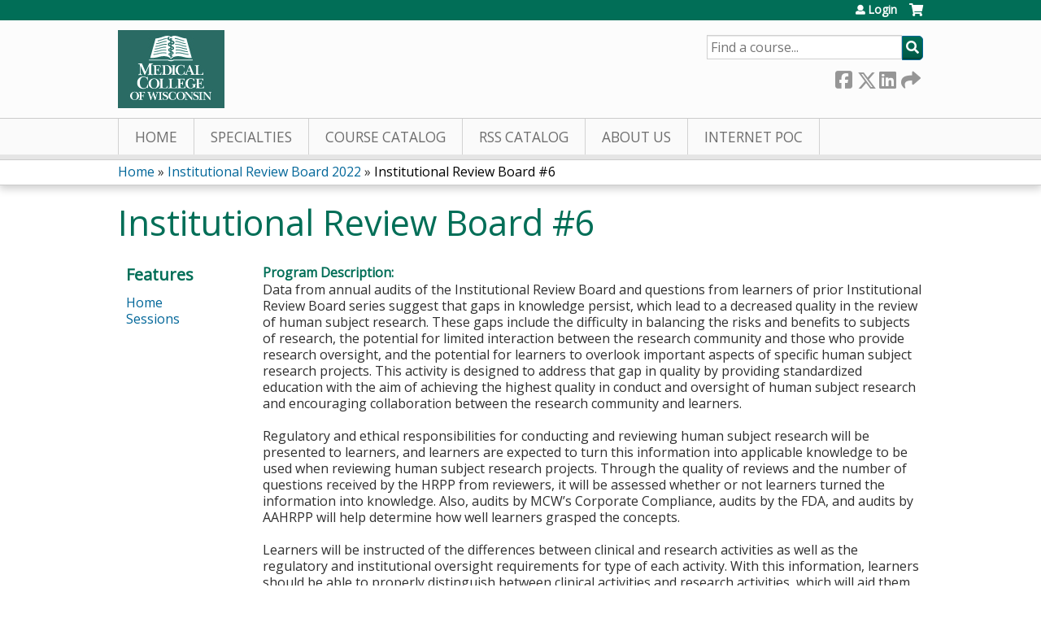

--- FILE ---
content_type: text/css
request_url: https://ocpe.mcw.edu/sites/default/files/cpn/global.css?t4xydp
body_size: 862
content:
@import url('https://fonts.googleapis.com/css2?family=Open+Sans&display=swap');
.node-course .group-price {display:none;}
.node-course .field-name-display-price {display:none;}
.course-relationships-tree-header .head-price {display:none;}
.course-relationships-tree .course-price {display:none;}
.one-sidebar .course-relationships-tree .row .course-title, .one-sidebar .course-relationships-tree-header .head-title {width:74%;}
.one-sidebar .course-relationships-tree .children .row .course-title {width:74%;}
.page-node-194984 .pdf-link {display:none;}
#footer a {color:#fff;}
#navigation, #header {background-image:none;}

#group-tabs-node-course-default .group-additional-information legend {display:none;}
#group-tabs-node-course-default .group-additional-information .group-cme-coord .field-label {display:none;}
#group-tabs-node-course-default .group-additional-information .group-cme-coord .field-items {float:none;}
.group-cme-coord-info .field-label {display:none;}

body.html .mmenu-nav {background-color:#016E57;}

.page-node-203966 #content-area .group-tabs .group-register {display:none !important;}

div.course-flow-body-title, .group-right .group-course-summary legend, #content-area thead th, .course-relationships-tree-header, #course-outline h3.main-header, .panel-pane .pane-title, #content-area .responsive-calendar .weekdays li, #block-course-navigation .block-title {border-radius:0;}
h1, h2, h3, h4, h5, legend, .field-label, table caption {text-transform:none;}

#header, #footer {border-color:#016e57;}
div.course-flow-body-title, #tabs-container .tabs-primary li a:hover, .group-right .group-course-summary legend, #content-area thead th, .course-relationships-tree-header, #course-outline h3.main-header, .panel-pane .pane-title, .item-list .pager li.pager-next a, .item-list .pager li.pager-last a, .item-list .pager li.pager-previous a, .item-list .pager li.pager-first a, #tabs-container .tabs-secondary li a.is-active, #tabs-container .tabs-secondary li a.is-active:hover, #content-area .responsive-calendar .weekdays li, input[type="submit"], .action-link a, .more-link a, .course-take-course-link, #pre-req-courses .item-content .right a, #course-outline li .item-details .item-btn, #block-course-navigation #course-nav li a, #content-area .quiz-start-link, #content-area .quiz-back-link, #content-area .answer-sheet-link, .view-ethosce-calendar .date-nav-wrapper .pager li a, .quiz-retake-link, #content-area .resp-tabs-list li a.group-register, #content-area .resp-tabs-list li a:hover, #content-area .resp-accordion a
{background-color:#016E57;}
div.course-flow-body-title, #course-outline h3.main-header, .panel-pane .pane-title, .group-right .group-course-summary .fieldset-wrapper {border-color:#c8c9c7;}
h1, h2, h3, h4, h5, legend, .field-label, .group-credits .course-credit-title, .order-review-table .pane-title-row, .page-node-course-complete .course-flow-body-title, .user-profile .field-name-profile-email, .group-event-location .group-event-date h3 {color:#016E57;}
body, body * {font-family:"Open Sans", sans-serif !important;}
#main-menu li a {font-size:108%;}
#course-signup-confirmation-form {display:none;}